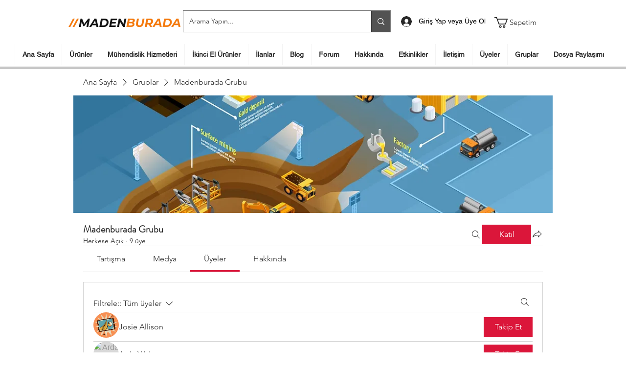

--- FILE ---
content_type: application/javascript
request_url: https://static.parastorage.com/services/social-groups-ooi/5.767.0/client-viewer/7492.chunk.min.js
body_size: 6835
content:
"use strict";(("undefined"!=typeof self?self:this).webpackJsonp__wix_social_groups_ooi=("undefined"!=typeof self?self:this).webpackJsonp__wix_social_groups_ooi||[]).push([[7492],{48489:(e,t,i)=>{i.r(t),i.d(t,{classes:()=>n,cssStates:()=>c,keyframes:()=>o,layers:()=>s,namespace:()=>a,st:()=>p,stVars:()=>r,style:()=>d,vars:()=>l});var a="odm0duH",n={root:"sckJhq3",itemContent:"sqNoShf"},o={},s={},r={},l={"wix-color-1":"--wix-color-1","wix-color-5":"--wix-color-5","wix-color-4":"--wix-color-4","wix-color-37":"--wix-color-37","wix-color-29":"--wix-color-29","wst-primary-background-color-rgb":"--wst-primary-background-color-rgb","wst-paragraph-2-color-rgb":"--wst-paragraph-2-color-rgb","wst-shade-3-color-rgb":"--wst-shade-3-color-rgb","wix-ui-tpa-accordion-background-color":"--wix-ui-tpa-accordion-background-color","wix-ui-tpa-accordion-background-opacity":"--wix-ui-tpa-accordion-background-opacity","wix-ui-tpa-accordion-item-title-font":"--wix-ui-tpa-accordion-item-title-font","wix-ui-tpa-accordion-item-title-color":"--wix-ui-tpa-accordion-item-title-color","wix-ui-tpa-accordion-item-subtitle-font":"--wix-ui-tpa-accordion-item-subtitle-font","wix-ui-tpa-accordion-item-subtitle-color":"--wix-ui-tpa-accordion-item-subtitle-color","wix-ui-tpa-accordion-item-content-font":"--wix-ui-tpa-accordion-item-content-font","wix-ui-tpa-accordion-item-content-color":"--wix-ui-tpa-accordion-item-content-color","wix-ui-tpa-accordion-disabled-item-color":"--wix-ui-tpa-accordion-disabled-item-color","wix-ui-tpa-accordion-divider-color":"--wix-ui-tpa-accordion-divider-color","wix-ui-tpa-accordion-divider-opacity":"--wix-ui-tpa-accordion-divider-opacity","wix-ui-tpa-accordion-divider-width":"--wix-ui-tpa-accordion-divider-width","wix-ui-tpa-accordion-divider-radius":"--wix-ui-tpa-accordion-divider-radius","wix-ui-tpa-accordion-icon-size":"--wix-ui-tpa-accordion-icon-size"},c=i.stc.bind(null,a),d=i.sts.bind(null,a),p=d},3800:(e,t,i)=>{i.r(t),i.d(t,{classes:()=>n,cssStates:()=>c,keyframes:()=>o,layers:()=>s,namespace:()=>a,st:()=>p,stVars:()=>r,style:()=>d,vars:()=>l});var a="o__0Il1q7",n={root:"sDvlotX",focusRing:"s__5hisKX",header:"sC0DjMR",title:"se_Z_8E",subtitle:"sZhkaTO",iconButton:"syJND_U",arrow:"sJsEIFw",headerWrapper:"s__4LC7nR",titleWrapper:"s__8A7s0o",content:"s__6srfkS",suffix:"sGaEss7",divider:"s__4eoNuM",itemButton:"sy4TLz8",focusWrapper:"sVnSTSH"},o={},s={},r={},l={"wix-color-5":"--wix-color-5","wix-ui-tpa-accordion-divider-color":"--wix-ui-tpa-accordion-divider-color","wix-ui-tpa-accordion-divider-width":"--wix-ui-tpa-accordion-divider-width","wix-ui-tpa-accordion-divider-opacity":"--wix-ui-tpa-accordion-divider-opacity","wix-ui-tpa-accordion-divider-radius":"--wix-ui-tpa-accordion-divider-radius","wst-primary-background-color-rgb":"--wst-primary-background-color-rgb","wst-paragraph-2-color-rgb":"--wst-paragraph-2-color-rgb","wix-ui-tpa-accordion-item-padding-inline-start":"--wix-ui-tpa-accordion-item-padding-inline-start","wix-ui-tpa-accordion-item-padding-inline-end":"--wix-ui-tpa-accordion-item-padding-inline-end","wix-ui-tpa-accordion-item-padding-top":"--wix-ui-tpa-accordion-item-padding-top","wix-ui-tpa-accordion-item-padding-bottom":"--wix-ui-tpa-accordion-item-padding-bottom","wix-ui-tpa-accordion-item-content-padding-inline-start":"--wix-ui-tpa-accordion-item-content-padding-inline-start","wix-ui-tpa-accordion-item-content-padding-inline-end":"--wix-ui-tpa-accordion-item-content-padding-inline-end","wix-ui-tpa-accordion-item-content-padding-top":"--wix-ui-tpa-accordion-item-content-padding-top","wix-ui-tpa-accordion-item-content-padding-bottom":"--wix-ui-tpa-accordion-item-content-padding-bottom","wix-ui-tpa-accordion-item-header-align-items":"--wix-ui-tpa-accordion-item-header-align-items"},c=i.stc.bind(null,a),d=i.sts.bind(null,a),p=d},5497:(e,t,i)=>{i.r(t),i.d(t,{classes:()=>n,cssStates:()=>c,keyframes:()=>o,layers:()=>s,namespace:()=>a,st:()=>p,stVars:()=>r,style:()=>d,vars:()=>l});var a="odL9ZsC",n={root:"sNgHLwv",dropdown:"siEanX_",divider:"sNysrk1",floatingDropdownBase:"stnQ0kt",displayInline:"sFndCyB",optionDivider:"sw5z7Vs",option:"smtUOjd"},o={},s={},r={},l={"wix-color-1":"--wix-color-1","wix-color-5":"--wix-color-5","wst-paragraph-2-color-rgb":"--wst-paragraph-2-color-rgb","wix-ui-tpa-floating-dropdown-main-dropdown-background-color":"--wix-ui-tpa-floating-dropdown-main-dropdown-background-color","wix-ui-tpa-floating-dropdown-main-button-text-color":"--wix-ui-tpa-floating-dropdown-main-button-text-color","wix-ui-tpa-floating-dropdown-main-button-disabled-text-color":"--wix-ui-tpa-floating-dropdown-main-button-disabled-text-color","wix-ui-tpa-floating-dropdown-main-item-text-color":"--wix-ui-tpa-floating-dropdown-main-item-text-color","wix-ui-tpa-floating-dropdown-main-text-font":"--wix-ui-tpa-floating-dropdown-main-text-font",minWidth:"--FloatingDropdown1494379443-minWidth"},c=i.stc.bind(null,a),d=i.sts.bind(null,a),p=d},6592:(e,t,i)=>{i.r(t),i.d(t,{classes:()=>n,cssStates:()=>c,keyframes:()=>o,layers:()=>s,namespace:()=>a,st:()=>p,stVars:()=>r,style:()=>d,vars:()=>l});var a="o__4DW797",n={root:"s__4NA3jg",arrowIcon:"sdvHHqq",btn:"s__6EC_zx",displayBlock:"ssuTw_H",content:"sFBgezc",textContent:"sC5DXBH",label:"sRE3_ui",selectedValue:"sVv55Ui"},o={},s={},r={},l={"wix-color-29":"--wix-color-29","wix-color-5":"--wix-color-5","wst-paragraph-2-color-rgb":"--wst-paragraph-2-color-rgb","wst-system-disabled-color-rgb":"--wst-system-disabled-color-rgb","wix-ui-tpa-floating-dropdown-base-main-text-color":"--wix-ui-tpa-floating-dropdown-base-main-text-color","wix-ui-tpa-floating-dropdown-base-main-text-font":"--wix-ui-tpa-floating-dropdown-base-main-text-font","wix-ui-tpa-floating-dropdown-base-main-text-color-disabled":"--wix-ui-tpa-floating-dropdown-base-main-text-color-disabled"},c=i.stc.bind(null,a),d=i.sts.bind(null,a),p=d},11085:(e,t,i)=>{var a,n,o,s,r,l,c,d,p,u,m,h,f,E,g,w;i.d(t,{QZ:()=>o}),function(e){e.UNKNOWN_STATUS="UNKNOWN_STATUS",e.PUBLIC="PUBLIC",e.PRIVATE="PRIVATE"}(a||(a={})),function(e){e.UNKNOWN_TYPE="UNKNOWN_TYPE",e.FREE="FREE",e.JOIN_REQUEST="JOIN_REQUEST",e.PRICING_PLAN="PRICING_PLAN",e.EVENT="EVENT",e.INVITE_LINK="INVITE_LINK",e.PERSONAL_INVITE="PERSONAL_INVITE",e.ADDED_BY="ADDED_BY",e.ADDED_BY_TPA="ADDED_BY_TPA"}(n||(n={})),function(e){e.UNKNOWN_ROLE="UNKNOWN_ROLE",e.MEMBER="MEMBER",e.ADMIN="ADMIN"}(o||(o={})),function(e){e.UNKNOWN_STATUS="UNKNOWN_STATUS",e.JOINED="JOINED",e.REQUEST_PENDING="REQUEST_PENDING",e.REQUEST_REJECTED="REQUEST_REJECTED",e.REQUEST_WITHDRAWN="REQUEST_WITHDRAWN"}(s||(s={})),function(e){e.UNKNOWN_VIOLATION="UNKNOWN_VIOLATION",e.NONE="NONE",e.NOT_LOGGED_IN="NOT_LOGGED_IN",e.ALREADY_JOINED="ALREADY_JOINED",e.EVENTS="EVENTS",e.PRICING_PLANS="PRICING_PLANS",e.QUESTIONS="QUESTIONS",e.ADMIN_APPROVAL="ADMIN_APPROVAL",e.SECRET_GROUP="SECRET_GROUP"}(r||(r={})),function(e){e.UNKNOWN_MODE="UNKNOWN_MODE",e.ADD="ADD",e.INVITE="INVITE",e.IGNORE="IGNORE"}(l||(l={})),function(e){e.ASC="ASC",e.DESC="DESC"}(c||(c={})),function(e){e.COUNT="COUNT",e.VALUE="VALUE"}(d||(d={})),function(e){e.DESC="DESC",e.ASC="ASC"}(p||(p={})),function(e){e.EXCLUDE="EXCLUDE",e.INCLUDE="INCLUDE"}(u||(u={})),function(e){e.UNKNOWN_SCALAR_TYPE="UNKNOWN_SCALAR_TYPE",e.COUNT_DISTINCT="COUNT_DISTINCT",e.MIN="MIN",e.MAX="MAX",e.SUM="SUM",e.AVG="AVG"}(m||(m={})),function(e){e.UNKNOWN_AGGREGATION_TYPE="UNKNOWN_AGGREGATION_TYPE",e.VALUE="VALUE",e.RANGE="RANGE",e.SCALAR="SCALAR",e.DATE_HISTOGRAM="DATE_HISTOGRAM"}(h||(h={})),function(e){e.UNKNOWN_INTERVAL="UNKNOWN_INTERVAL",e.YEAR="YEAR",e.MONTH="MONTH",e.WEEK="WEEK",e.DAY="DAY",e.HOUR="HOUR",e.MINUTE="MINUTE",e.SECOND="SECOND"}(f||(f={})),function(e){e.UNKNOWN_AGGREGATION_TYPE="UNKNOWN_AGGREGATION_TYPE",e.VALUE="VALUE",e.RANGE="RANGE",e.SCALAR="SCALAR",e.DATE_HISTOGRAM="DATE_HISTOGRAM",e.NESTED="NESTED"}(E||(E={})),function(e){e.OR="OR",e.AND="AND"}(g||(g={})),function(e){e.UNKNOWN="UNKNOWN",e.ANONYMOUS_VISITOR="ANONYMOUS_VISITOR",e.MEMBER="MEMBER",e.WIX_USER="WIX_USER",e.APP="APP"}(w||(w={}))},6972:(e,t,i)=>{var a="function"==typeof Symbol&&"symbol"==typeof Symbol.iterator?function(e){return typeof e}:function(e){return e&&"function"==typeof Symbol&&e.constructor===Symbol&&e!==Symbol.prototype?"symbol":typeof e},n=Object.assign||function(e){for(var t=1;t<arguments.length;t++){var i=arguments[t];for(var a in i)Object.prototype.hasOwnProperty.call(i,a)&&(e[a]=i[a])}return e},o=function(){function e(e,t){for(var i=0;i<t.length;i++){var a=t[i];a.enumerable=a.enumerable||!1,a.configurable=!0,"value"in a&&(a.writable=!0),Object.defineProperty(e,a.key,a)}}return function(t,i,a){return i&&e(t.prototype,i),a&&e(t,a),t}}(),s=c(i(60751)),r=c(i(97598)),l=c(i(55530));function c(e){return e&&e.__esModule?e:{default:e}}function d(e,t,i){return t in e?Object.defineProperty(e,t,{value:i,enumerable:!0,configurable:!0,writable:!0}):e[t]=i,e}var p={animating:"rah-animating",animatingUp:"rah-animating--up",animatingDown:"rah-animating--down",animatingToHeightZero:"rah-animating--to-height-zero",animatingToHeightAuto:"rah-animating--to-height-auto",animatingToHeightSpecific:"rah-animating--to-height-specific",static:"rah-static",staticHeightZero:"rah-static--height-zero",staticHeightAuto:"rah-static--height-auto",staticHeightSpecific:"rah-static--height-specific"},u=["animateOpacity","animationStateClasses","applyInlineTransitions","children","contentClassName","delay","duration","easing","height","onAnimationEnd","onAnimationStart"];function m(e){for(var t=arguments.length,i=Array(t>1?t-1:0),a=1;a<t;a++)i[a-1]=arguments[a];if(!i.length)return e;for(var n={},o=Object.keys(e),s=0;s<o.length;s++){var r=o[s];-1===i.indexOf(r)&&(n[r]=e[r])}return n}function h(e){e.forEach(function(e){return cancelAnimationFrame(e)})}function f(e){return!isNaN(parseFloat(e))&&isFinite(e)}function E(e){return"string"==typeof e&&e.search("%")===e.length-1&&f(e.substr(0,e.length-1))}function g(e,t){e&&"function"==typeof e&&e(t)}var w=function(e){function t(e){!function(e,t){if(!(e instanceof t))throw new TypeError("Cannot call a class as a function")}(this,t);var i=function(e,t){if(!e)throw new ReferenceError("this hasn't been initialised - super() hasn't been called");return!t||"object"!=typeof t&&"function"!=typeof t?e:t}(this,(t.__proto__||Object.getPrototypeOf(t)).call(this,e));i.animationFrameIDs=[];var a="auto",o="visible";f(e.height)?(a=e.height<0||"0"===e.height?0:e.height,o="hidden"):E(e.height)&&(a="0%"===e.height?0:e.height,o="hidden"),i.animationStateClasses=n({},p,e.animationStateClasses);var s=i.getStaticStateClasses(a);return i.state={animationStateClasses:s,height:a,overflow:o,shouldUseTransitions:!1},i}return function(e,t){if("function"!=typeof t&&null!==t)throw new TypeError("Super expression must either be null or a function, not "+typeof t);e.prototype=Object.create(t&&t.prototype,{constructor:{value:e,enumerable:!1,writable:!0,configurable:!0}}),t&&(Object.setPrototypeOf?Object.setPrototypeOf(e,t):e.__proto__=t)}(t,e),o(t,[{key:"componentDidMount",value:function(){var e=this.state.height;this.contentElement&&this.contentElement.style&&this.hideContent(e)}},{key:"componentDidUpdate",value:function(e,t){var i,a,n=this,o=this.props,s=o.delay,r=o.duration,c=o.height,p=o.onAnimationEnd,u=o.onAnimationStart;if(this.contentElement&&c!==e.height){var m;this.showContent(t.height),this.contentElement.style.overflow="hidden";var w=this.contentElement.offsetHeight;this.contentElement.style.overflow="";var N=r+s,b=null,x={height:null,overflow:"hidden"},I="auto"===t.height;f(c)?(b=c<0||"0"===c?0:c,x.height=b):E(c)?(b="0%"===c?0:c,x.height=b):(b=w,x.height="auto",x.overflow=null),I&&(x.height=b,b=w);var v=(0,l.default)((d(m={},this.animationStateClasses.animating,!0),d(m,this.animationStateClasses.animatingUp,"auto"===e.height||c<e.height),d(m,this.animationStateClasses.animatingDown,"auto"===c||c>e.height),d(m,this.animationStateClasses.animatingToHeightZero,0===x.height),d(m,this.animationStateClasses.animatingToHeightAuto,"auto"===x.height),d(m,this.animationStateClasses.animatingToHeightSpecific,x.height>0),m)),y=this.getStaticStateClasses(x.height);this.setState({animationStateClasses:v,height:b,overflow:"hidden",shouldUseTransitions:!I}),clearTimeout(this.timeoutID),clearTimeout(this.animationClassesTimeoutID),I?(x.shouldUseTransitions=!0,h(this.animationFrameIDs),this.animationFrameIDs=(i=function(){n.setState(x),g(u,{newHeight:x.height})},(a=[])[0]=requestAnimationFrame(function(){a[1]=requestAnimationFrame(function(){i()})}),a),this.animationClassesTimeoutID=setTimeout(function(){n.setState({animationStateClasses:y,shouldUseTransitions:!1}),n.hideContent(x.height),g(p,{newHeight:x.height})},N)):(g(u,{newHeight:b}),this.timeoutID=setTimeout(function(){x.animationStateClasses=y,x.shouldUseTransitions=!1,n.setState(x),"auto"!==c&&n.hideContent(b),g(p,{newHeight:b})},N))}}},{key:"componentWillUnmount",value:function(){h(this.animationFrameIDs),clearTimeout(this.timeoutID),clearTimeout(this.animationClassesTimeoutID),this.timeoutID=null}},{key:"showContent",value:function(e){0===e&&(this.contentElement.style.display="")}},{key:"hideContent",value:function(e){0===e&&(this.contentElement.style.display="none")}},{key:"getStaticStateClasses",value:function(e){var t;return(0,l.default)((d(t={},this.animationStateClasses.static,!0),d(t,this.animationStateClasses.staticHeightZero,0===e),d(t,this.animationStateClasses.staticHeightSpecific,e>0),d(t,this.animationStateClasses.staticHeightAuto,"auto"===e),t))}},{key:"render",value:function(){var e,t=this,i=this.props,a=i.animateOpacity,o=i.applyInlineTransitions,r=i.children,c=i.className,p=i.contentClassName,h=i.delay,f=i.duration,E=i.easing,g=i.id,w=i.style,N=this.state,b=N.height,x=N.overflow,I=N.animationStateClasses,v=N.shouldUseTransitions,y=n({},w,{height:b,overflow:x||w.overflow});v&&o&&(y.transition="height "+f+"ms "+E+" "+h+"ms",w.transition&&(y.transition=w.transition+", "+y.transition),y.WebkitTransition=y.transition);var A={};a&&(A.transition="opacity "+f+"ms "+E+" "+h+"ms",A.WebkitTransition=A.transition,0===b&&(A.opacity=0));var S=(0,l.default)((d(e={},I,!0),d(e,c,c),e)),R=void 0!==this.props["aria-hidden"]?this.props["aria-hidden"]:0===b;return s.default.createElement("div",n({},m.apply(void 0,[this.props].concat(u)),{"aria-hidden":R,className:S,id:g,style:y}),s.default.createElement("div",{className:p,style:A,ref:function(e){return t.contentElement=e}},r))}}]),t}(s.default.Component);w.propTypes={"aria-hidden":r.default.bool,animateOpacity:r.default.bool,animationStateClasses:r.default.object,applyInlineTransitions:r.default.bool,children:r.default.any.isRequired,className:r.default.string,contentClassName:r.default.string,delay:r.default.number,duration:r.default.number,easing:r.default.string,height:function(e,t,i){var n=e[t];return"number"==typeof n&&n>=0||E(n)||"auto"===n?null:new TypeError('value "'+n+'" of type "'+(void 0===n?"undefined":a(n))+'" is invalid type for '+t+" in "+i+'. It needs to be a positive number, string "auto" or percentage string (e.g. "15%").')},id:r.default.string,onAnimationEnd:r.default.func,onAnimationStart:r.default.func,style:r.default.object},w.defaultProps={animateOpacity:!1,animationStateClasses:p,applyInlineTransitions:!0,duration:250,delay:0,easing:"ease",style:{}},t.A=w},62351:(e,t,i)=>{i.d(t,{n:()=>d});var a=i(60751),n=i(69631),o=i(6206),s=i(39996),r=i(48489),l=i(99438),c=i(96024);class d extends a.Component{constructor(){super(...arguments),this.state={items:[],itemRefs:[],focusedItem:null},this.rootRef=a.createRef(),this.componentDidMount=()=>{this.initItems()},this.componentDidUpdate=e=>{if(!e)return;const t=a.Children.toArray(this.props.children),i=a.Children.map(e.children,e=>e.props)?.some((e,i)=>t[i]?.props&&t[i].props.id!==e.id);i&&this.initItems()},this.handleArrowDown=()=>{const{focusedItem:e,itemRefs:t}=this.state;return e&&e.element===c.RG.Header?{index:(e.index+1)%t.length,element:c.RG.Header}:null},this.handleArrowUp=()=>{const{focusedItem:e,itemRefs:t}=this.state;if(!e||e.element!==c.RG.Header)return null;return{index:((e.index-1)%t.length+t.length)%t.length,element:c.RG.Header}},this.focusItem=e=>{e&&(e.element===c.RG.Content?this.state.itemRefs[e.index].contentRef?.current?.focus():this.state.itemRefs[e.index].headerRef?.current?.focus(),this.setState({focusedItem:e}))},this.handledEvents=[l.Rk.ArrowUp,l.Rk.ArrowDown,l.Rk.Home,l.Rk.End,l.Rk.Spacebar,l.Rk.Enter],this._isEventOnAccordionItemContent=e=>{const{focusedItem:t,itemRefs:i}=this.state,a=i[t.index],n=a?.contentRef?.current.contains(e.target),o=e.target===a?.contentRef?.current;return n&&!o},this.onKeyDown=e=>{this._isEventOnAccordionItemContent(e)||this.handledEvents.includes(e.key)&&e.preventDefault()},this.onKeyUp=e=>{const{multiple:t}=this.props,{focusedItem:i,items:a}=this.state;this._isEventOnAccordionItemContent(e)||(this.handledEvents.includes(e.key)&&e.preventDefault(),e.key===l.Rk.ArrowDown&&this.focusItem(this.handleArrowDown()),e.key===l.Rk.ArrowUp&&this.focusItem(this.handleArrowUp()),e.key===l.Rk.Home&&this.focusItem({index:0,element:c.RG.Header}),e.key===l.Rk.End&&this.focusItem({index:this.state.itemRefs.length-1,element:c.RG.Header}),e.key===l.Rk.Escape&&(t?this.closeAllItems():a[i.index].isExpanded&&this.closeItem(a[i.index].id)),e.key!==l.Rk.Spacebar&&e.key!==l.Rk.Enter||this.handleItemClick(a[i.index].id))},this.onFocus=e=>{const{itemRefs:t}=this.state,i=t.findIndex(({headerRef:t})=>t?.current===e.target),a=t.findIndex(({contentRef:t})=>{const i=t?.current===e.target,a=t?.current?.contains(e.target);return i||a});-1!==i?this.setState({focusedItem:{index:i,element:c.RG.Header}}):-1!==a&&this.setState({focusedItem:{index:a,element:c.RG.Content}})},this.onBlur=e=>{const t=this.rootRef?.current?.contains(e.relatedTarget);t||this.setState({focusedItem:null})},this.handleItemClick=e=>{const{onItemClick:t}=this.props,{items:i}=this.state,a=i.find(t=>t.id===e);t?.(e,!a?.isExpanded),a?.isExpanded?this.closeItem(e):this.expandItem(e)},this.expandItem=e=>{const{items:t}=this.state;this.setItemExpanded(e,!0);const i=t.findIndex(t=>t.id===e);setTimeout(()=>this.focusItem({index:i,element:c.RG.Content}),300)},this.closeItem=e=>{const{items:t}=this.state;this.setItemExpanded(e,!1);const i=t.findIndex(t=>t.id===e);this.focusItem({index:i,element:c.RG.Header})},this.setItemExpanded=(e,t)=>{const{items:i}=this.state,{multiple:a}=this.props,n=i.map(i=>({id:i.id,isExpanded:i.id===e?t:!!a&&i.isExpanded}));this.setState({items:n})},this.closeAllItems=()=>{const{items:e,focusedItem:t}=this.state,i=e.map(e=>({id:e.id,isExpanded:!1}));this.focusItem({index:t.index,element:c.RG.Header}),this.setState({items:i})},this.initItems=()=>{const{initiallyExpanded:e,children:t}=this.props,i=a.Children.map(t,t=>{if(!a.isValidElement(t))return null;const i="string"==typeof e?e===t.props.id:e?.some(e=>e===t.props.id);return{id:t.props.id,isExpanded:i}})?.filter(e=>e);this.setState({items:i,itemRefs:i?.map(()=>({headerRef:a.createRef(),contentRef:a.createRef()}))})},this.render=()=>{const{className:e,children:t,size:i,"aria-label":n,theme:o,icons:s}=this.props,{items:l,itemRefs:c}=this.state;return a.createElement("div",{className:(0,r.st)(r.classes.root,{},e),"data-hook":this.props["data-hook"],role:"region","aria-label":n,onKeyDown:this.onKeyDown,onKeyUp:this.onKeyUp,onFocus:this.onFocus,onBlur:this.onBlur,ref:this.rootRef},a.Children.map(t,(e,t)=>{if(!a.isValidElement(e))return e;const n=!!l.find(t=>t.id===e.props.id)?.isExpanded;return a.cloneElement(e,{icons:s,isExpanded:n,size:i,theme:o,onClick:()=>this.handleItemClick(e.props.id),className:r.classes.itemContent,...c[t]})}))}}}d.displayName="Accordion",d.defaultProps={icons:{expanded:n.A,collapsed:o.A},multiple:!1,size:c.I5.Small,theme:c.cS.Line},d.Item=s.A},39996:(e,t,i)=>{i.d(t,{A:()=>m});var a=i(60751),n=i(6206),o=i(69631),s=i(6972),r=i(68403),l=i(95939),c=i(96024),d=i(3800),p=i(13075);const u="-item-content";class m extends a.PureComponent{constructor(e){super(e),this.state={itemContentId:`${this.props.id}`+(0,r.A)(u)}}componentDidUpdate(e){this.props.id!==e.id&&this.setState({itemContentId:`${this.props.id}`+(0,r.A)(u)})}render(){const{id:e,title:t,subtitle:i,className:r,"data-hook":u,isExpanded:m,suffix:h,size:f,children:E,disabled:g,headerRef:w,contentRef:N,theme:b,onClick:x,icons:I,titleTag:v}=this.props,y=I?.collapsed??n.A,A=I?.expanded??o.A;return a.createElement(l.UR,null,({mobile:n,rtl:o})=>a.createElement("div",{className:(0,d.st)(d.classes.root,{size:f,mobile:n,rtl:o,disabled:g,theme:b},r),"data-hook":u},a.createElement("button",{id:e,ref:w,className:(0,d.st)(d.classes.itemButton,p.r.hasCustomFocus),"data-hook":c.XU.AccordionItemHeader,onClick:x,disabled:g,"aria-controls":this.state.itemContentId,"aria-expanded":m},a.createElement("div",{className:(0,d.st)(d.classes.headerWrapper)},a.createElement("div",{className:(0,d.st)(d.classes.focusWrapper)},a.createElement("div",{className:d.classes.header},a.createElement("div",{className:d.classes.titleWrapper},a.createElement(v||"h3",{className:d.classes.title,"data-hook":"title"},t),i&&a.createElement("div",{className:d.classes.subtitle,"data-hook":"subtitle"},i)),a.createElement("div",{className:d.classes.suffix},h)),a.createElement("div",{className:d.classes.iconButton,"aria-hidden":"true"},m?a.createElement(A,{className:d.classes.arrow,"data-hook":"collapseIcon","data-label":`Collapse-${A.displayName}`}):a.createElement(y,{className:d.classes.arrow,"data-hook":"expandIcon","data-label":`Expand-${y.displayName}`}))))),a.createElement(s.A,{duration:300,height:m?"auto":0,"aria-hidden":null,easing:"cubic-bezier(.39,.11,.37,.99)",animateOpacity:!0},a.createElement("div",{ref:N,id:this.state.itemContentId,"data-hook":c.XU.AccordionItemContent,role:"region","aria-labelledby":e,"aria-hidden":!m},a.createElement("div",{className:d.classes.content},E))),b===c.cS.Line&&a.createElement("div",{className:d.classes.divider})))}}},96024:(e,t,i)=>{var a,n,o,s;i.d(t,{I5:()=>a,RG:()=>s,XU:()=>o,cS:()=>n}),function(e){e.Small="small",e.Large="large"}(a||(a={})),function(e){e.Box="box",e.Line="line"}(n||(n={})),function(e){e.AccordionItemHeader="accordion-item-header",e.AccordionItemContent="accordion-item-content"}(o||(o={})),function(e){e[e.Header=0]="Header",e[e.Content=1]="Content"}(s||(s={}))},12890:(e,t,i)=>{i.d(t,{g:()=>k});var a=i(60751),n=i.n(a),o=i(25243),s=i(71082),r=i(95939),l=i(5497),c=i(6206),d=i(93439),p=i(41023);const u="floating-dropdown-base",m="floating-dropdown-base-selected-value",h="core-dropdown",f="floating-dropdown-native-select",E="floating-dropdown-button";var g=i(6592),w=i(55530),N=i.n(w);class b extends a.Component{constructor(){super(...arguments),this._getSelectedOption=e=>{const{options:t}=this.props;return t.find(({id:t})=>e===t)},this._onSelect=e=>{const{onChange:t}=this.props,i=e.target.value;t&&t(i)}}_getContent(){const{value:e,placeholder:t,label:i,options:n,"aria-label":o,"aria-labelledby":s,mobile:r,disabled:l,name:d}=this.props,p=this._getSelectedOption(e);return a.createElement(a.Fragment,null,a.createElement("div",{className:g.classes.content},a.createElement("div",{className:g.classes.textContent},a.createElement("span",{className:g.classes.label},i),a.createElement("div",{className:g.classes.selectedValue,"data-hook":m},p?.value||t)),a.createElement(c.A,{"aria-hidden":!0,className:g.classes.arrowIcon})),r?a.createElement("select",{value:e,name:d,className:g.classes.select,"aria-label":o,"aria-labelledby":s,"data-hook":f,onChange:this._onSelect,disabled:l},t?a.createElement("option",{value:"",disabled:!0},t):null,n.map(e=>e.divider?null:a.createElement("option",{value:e.id,disabled:!e.isSelectable,key:e.id},e.value))):null)}render(){const{"aria-label":e,"aria-labelledby":t,"aria-activedescendant":i,"aria-controls":n,mobile:o,id:s,disabled:r,className:l,displayBlock:c}=this.props;let m=this._getContent();return o||(m=a.createElement(d.Q,{"aria-haspopup":"true","aria-expanded":this.props.isExpanded,"aria-label":e,"aria-labelledby":t||s,"aria-activedescendant":i,disabled:r,"data-hook":E,priority:p.I.secondary,className:g.classes.btn,"aria-controls":n},m)),a.createElement("div",{className:(0,g.st)(g.classes.root,{mobile:o,disabled:r},N()(g.classes.overrideStyleParams,l,{[g.classes.displayBlock]:c})),"data-hook":u},m)}}var x=i(40422),I=i(40957),v=i(68403),y=i(93885),A=i(36969),S=i(99438),R=i(56779),C=i.n(R);const _=(e,t)=>e.filter(e=>e.value?.toLocaleLowerCase().startsWith(t.toLocaleLowerCase())),T=({options:e,onSelect:t,isOpen:i,setIsOpen:o,focusedOptionId:s,setFocusedOptionId:r})=>{const[l,c]=n().useState(""),d=n().useCallback(C()(()=>c(""),500),[c]);(0,a.useEffect)(()=>()=>{d.cancel()},[]);const p=n().useMemo(()=>_(e,l),[e,l]),u=e=>{void 0!==e&&r(e)},m=e=>{o(!0),e.preventDefault()},h=()=>{u(e[0].id)},f=()=>{u(e[e.length-1].id)},E=()=>s?e.findIndex(e=>e.id===s):-1,g=()=>{s&&(t=>{const i=e.find(e=>e.id===t);return i?.isSelectable&&!i.isDisabled})(s)&&t(s)},w=t=>{switch(t.key){case S.Rk.Spacebar:case S.Rk.Enter:g(),t.preventDefault();break;case S.Rk.Escape:case S.Rk.Tab:o(!1);break;case S.Rk.ArrowDown:t.preventDefault(),(()=>{const t=E();for(let i=t+1;i<e.length;i++){const t=e[i];if(!t.divider){u(t.id);break}}t+1===e.length&&h()})();break;case S.Rk.ArrowUp:t.preventDefault(),t.altKey?(g(),o(!1)):(()=>{const t=E(),i=-1===t?e.length:t;for(let t=i-1;t>=0;t--){const i=e[t];if(!i.divider){u(i.id);break}}0===i&&f()})();break;case S.Rk.Home:t.preventDefault(),h();break;case S.Rk.End:t.preventDefault(),f()}};return{handleKeydown:t=>{const{key:a}=t;if((0,S.Ju)(a)&&a!==S.Rk.Spacebar)return i||m(t),void(t=>{if(t===l){const e=(p.findIndex(e=>e.id===s)+1)%p.length,t=p[e];u(t.id),d.cancel()}else{const i=(l+t).toLocaleLowerCase(),a=_(e,i);a.length>0&&u(a[0].id),c(i),d()}})(a);i?w(t):(e=>{switch(e.key){case S.Rk.Spacebar:case S.Rk.Enter:case S.Rk.ArrowDown:h(),m(e);break;case S.Rk.ArrowUp:f(),m(e);break;default:;}})(t)}}};var O=i(61157);const k=e=>{const{removeElementMinWidth:t,onChange:i,options:n,optionsContainerId:c}=e,{mobile:d}=(0,r.w_)(),p=a.useMemo(()=>c??(0,v.A)("floating-dropdown-options-container_"),[c]),[u,m]=a.useState(!1),[f,E]=a.useState(null);a.useEffect(()=>{t||(0,y.T5)("FloatingDropdown","The current `FloatingDropdown` component API will be deprecated in a future version. Please use the `removeElementMinWidth` prop in order to use the new API.")},[]);const g=e=>{if(i){const t=n.find(t=>t.id===e);t&&(i(t),m(!1))}},w=n.map(e=>e.divider?x.s.createDivider({className:l.classes.optionDivider}):x.s.create({...e,role:"menuitem",isSelectable:!(!e.unavailable||void 0!==e.isSelectable)||e.isSelectable,render:()=>a.createElement(s.n,{className:l.classes.option,...e,textOverflow:O.wd.wrap,isFocused:f===e.id,descendantId:(0,I.f9)(p,e.id)})})),{handleKeydown:S}=T({options:n.filter(e=>!e.divider),onSelect:g,isOpen:u,setIsOpen:m,focusedOptionId:f,setFocusedOptionId:E}),{"aria-label":R,"aria-labelledby":C,"data-hook":_,disabled:k,forceContentElementVisibility:D,label:U,placeholder:L,value:P,name:G,id:H,placement:W,appendTo:V,displayBlock:M,dynamicWidth:K,className:B}=e,F=W||(t?"bottom-start":"bottom"),Y=a.createElement(b,{className:l.classes.floatingDropdownBase,"aria-label":R,"aria-labelledby":C,disabled:k,label:U,placeholder:L,value:P,name:G,mobile:d,options:(0,I.vi)(n),id:H,isExpanded:u,onChange:g,displayBlock:M,"aria-controls":p});return a.createElement("div",{"data-mobile":d,"data-hook":_,className:(0,l.st)(l.classes.root,{mobile:d,removeElementMinWidth:t},N()(l.classes.overrideStyleParams,B,{[l.classes.displayInline]:!M}))},d?Y:a.createElement(o.v,{className:l.classes.dropdown,popoverProps:{contentClassName:A.classes.dropdownContainer,appendTo:V,dynamicWidth:K||"window"===V,placement:F},contentProps:{id:p,role:"menu",activeDescendant:f&&(0,I.f9)(p,f)},"data-hook":h,"data-mobile":d,forceContentElementVisibility:D,selectedId:P,onSelect:e=>{e&&g(String(e.id))},disabled:k,onKeyDown:S,options:w,isOpen:u,setIsOpen:m},Y))}}}]);
//# sourceMappingURL=7492.chunk.min.js.map